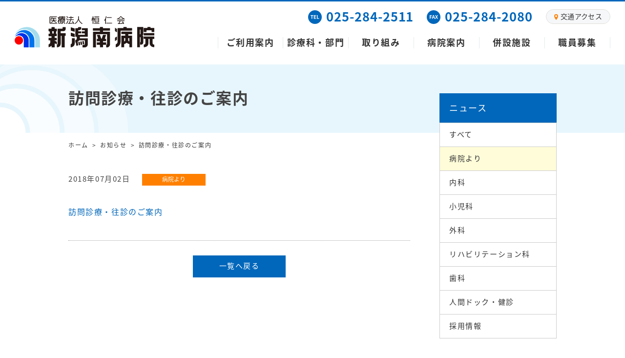

--- FILE ---
content_type: text/html; charset=UTF-8
request_url: https://www.niigataminami-hp.com/news/360/
body_size: 5649
content:
<!DOCTYPE HTML>
<html lang="ja">
<head>
<meta http-equiv="X-UA-Compatible" content="IE=edge">
<!-- Google Tag Manager -->
<script>(function(w,d,s,l,i){w[l]=w[l]||[];w[l].push({'gtm.start':
new Date().getTime(),event:'gtm.js'});var f=d.getElementsByTagName(s)[0],
j=d.createElement(s),dl=l!='dataLayer'?'&l='+l:'';j.async=true;j.src=
'https://www.googletagmanager.com/gtm.js?id='+i+dl;f.parentNode.insertBefore(j,f);
})(window,document,'script','dataLayer','GTM-TL6Q5MV');</script>
<!-- End Google Tag Manager -->
<meta http-equiv="Content-Type" content="text/html; charset=utf-8">
<meta name="viewport" content="width=device-width, initial-scale=1.0">
<meta name="format-detection" content="telephone=no">

<!-- OGP -->
<meta property="og:type" content="article">
<meta property="og:locale" content="ja_JP" />
<meta property="og:site_name" content="新潟南病院">
<meta property="og:title" content="訪問診療・往診のご案内 | お知らせ | 新潟南病院">
<meta property="og:url" content="https://www.niigataminami-hp.com/news/360/">
<meta property="og:description" content="新潟南病院の「訪問診療・往診のご案内」です。">
<meta name="description" content="新潟南病院の「訪問診療・往診のご案内」です。">
<meta property="og:image" content="https://www.niigataminami-hp.com/img/common/ogp.png">
<meta name="twitter:card" content="summary_large_image" />
<!-- /OGP -->
<title>訪問診療・往診のご案内 | お知らせ | 新潟南病院</title>

<link rel="apple-touch-icon" sizes="180x180" href="/img/favicons/apple-touch-icon.png">
<link rel="icon" type="image/png" sizes="32x32" href="/img/favicons/favicon-32x32.png">
<link rel="icon" type="image/png" sizes="16x16" href="/img/favicons/favicon-16x16.png">
<link rel="manifest" href="/img/favicons/site.webmanifest">
<link rel="mask-icon" href="/img/favicons/safari-pinned-tab.svg" color="#0030ea">
<meta name="msapplication-TileColor" content="#ffffff">
<meta name="theme-color" content="#ffffff">
<link rel="stylesheet" href="/style.css?202308">
<script type="text/javascript" src="/js/jquery-1.11.3.min.js"></script>
<script type="text/javascript" src="/js/common.js"></script>
<link rel='dns-prefetch' href='//s0.wp.com' />
<link rel='dns-prefetch' href='//s.w.org' />
<link rel="alternate" type="application/rss+xml" title="新潟南病院 &raquo; 訪問診療・往診のご案内 のコメントのフィード" href="https://www.niigataminami-hp.com/news/360/feed/" />
		<script type="text/javascript">
			window._wpemojiSettings = {"baseUrl":"https:\/\/s.w.org\/images\/core\/emoji\/11\/72x72\/","ext":".png","svgUrl":"https:\/\/s.w.org\/images\/core\/emoji\/11\/svg\/","svgExt":".svg","source":{"concatemoji":"https:\/\/www.niigataminami-hp.com\/wp-includes\/js\/wp-emoji-release.min.js"}};
			!function(a,b,c){function d(a,b){var c=String.fromCharCode;l.clearRect(0,0,k.width,k.height),l.fillText(c.apply(this,a),0,0);var d=k.toDataURL();l.clearRect(0,0,k.width,k.height),l.fillText(c.apply(this,b),0,0);var e=k.toDataURL();return d===e}function e(a){var b;if(!l||!l.fillText)return!1;switch(l.textBaseline="top",l.font="600 32px Arial",a){case"flag":return!(b=d([55356,56826,55356,56819],[55356,56826,8203,55356,56819]))&&(b=d([55356,57332,56128,56423,56128,56418,56128,56421,56128,56430,56128,56423,56128,56447],[55356,57332,8203,56128,56423,8203,56128,56418,8203,56128,56421,8203,56128,56430,8203,56128,56423,8203,56128,56447]),!b);case"emoji":return b=d([55358,56760,9792,65039],[55358,56760,8203,9792,65039]),!b}return!1}function f(a){var c=b.createElement("script");c.src=a,c.defer=c.type="text/javascript",b.getElementsByTagName("head")[0].appendChild(c)}var g,h,i,j,k=b.createElement("canvas"),l=k.getContext&&k.getContext("2d");for(j=Array("flag","emoji"),c.supports={everything:!0,everythingExceptFlag:!0},i=0;i<j.length;i++)c.supports[j[i]]=e(j[i]),c.supports.everything=c.supports.everything&&c.supports[j[i]],"flag"!==j[i]&&(c.supports.everythingExceptFlag=c.supports.everythingExceptFlag&&c.supports[j[i]]);c.supports.everythingExceptFlag=c.supports.everythingExceptFlag&&!c.supports.flag,c.DOMReady=!1,c.readyCallback=function(){c.DOMReady=!0},c.supports.everything||(h=function(){c.readyCallback()},b.addEventListener?(b.addEventListener("DOMContentLoaded",h,!1),a.addEventListener("load",h,!1)):(a.attachEvent("onload",h),b.attachEvent("onreadystatechange",function(){"complete"===b.readyState&&c.readyCallback()})),g=c.source||{},g.concatemoji?f(g.concatemoji):g.wpemoji&&g.twemoji&&(f(g.twemoji),f(g.wpemoji)))}(window,document,window._wpemojiSettings);
		</script>
		<style type="text/css">
img.wp-smiley,
img.emoji {
	display: inline !important;
	border: none !important;
	box-shadow: none !important;
	height: 1em !important;
	width: 1em !important;
	margin: 0 .07em !important;
	vertical-align: -0.1em !important;
	background: none !important;
	padding: 0 !important;
}
</style>
<link rel='stylesheet' id='jetpack_css-css'  href='https://www.niigataminami-hp.com/wp-content/plugins/jetpack/css/jetpack.css' type='text/css' media='all' />
<script type='text/javascript' src='https://www.niigataminami-hp.com/wp-includes/js/jquery/jquery.js'></script>
<script type='text/javascript' src='https://www.niigataminami-hp.com/wp-includes/js/jquery/jquery-migrate.min.js'></script>
<link rel="canonical" href="https://www.niigataminami-hp.com/news/360/" />

<link rel='dns-prefetch' href='//v0.wordpress.com'/>
<style type='text/css'>img#wpstats{display:none}</style>
<!-- Jetpack Open Graph Tags -->
<meta property="og:type" content="article" />
<meta property="og:title" content="訪問診療・往診のご案内" />
<meta property="og:url" content="https://www.niigataminami-hp.com/news/360/" />
<meta property="og:description" content="訪問診療・往診のご案内" />
<meta property="article:published_time" content="2018-07-02T00:40:43+00:00" />
<meta property="article:modified_time" content="2019-08-07T02:09:01+00:00" />
<meta property="og:site_name" content="新潟南病院" />
<meta property="og:image" content="https://s0.wp.com/i/blank.jpg" />
<meta property="og:locale" content="ja_JP" />
<meta name="twitter:text:title" content="訪問診療・往診のご案内" />
<meta name="twitter:card" content="summary" />

<!-- End Jetpack Open Graph Tags -->
</head>
<body id="top" class="pc">
<!-- Google Tag Manager (noscript) -->
<noscript><iframe src="https://www.googletagmanager.com/ns.html?id=GTM-TL6Q5MV"
height="0" width="0" style="display:none;visibility:hidden"></iframe></noscript>
<!-- End Google Tag Manager (noscript) -->
<noscript>
	<div id="nojs">JavaScriptが無効のため、一部機能がご利用いただけない場合や正しい情報を取得できない場合がございます。</div>
</noscript>
<header>
	<div id="header_wrap">
		<div id="logo"><a href="/"><img src="/img/common/logo.svg" alt="医療法人 恒仁会　新潟南病院"></a></div>
		<div id="menu-box">
			<div id="toggle"><a href="#"><span>メニュー</span></a></div>
			<div id="menu" class="menu_dis">
				<nav>
					<ul>
													<li>
								<a href="/guide/">ご利用案内</a>
								<ul class="nav_list">
									<li class="menu_top_link"><a href="/guide/"><span>ご利用案内トップ</span></a></li>
									<li><a href="/guide/outpatient/"><span>外来のご案内</span></a></li><li><a href="/guide/hospitalization/"><span>入院のご案内</span></a></li><li><a href="/guide/checkup/"><span>人間ドック・健康診断</span></a></li><li><a href="/guide/mobile/"><span>院内でのスマートフォン・携帯電話ご使用についてのお願い</span></a></li><li><a href="/guide/debt-collection/"><span>医療未収金等債権回収業務委託について</span></a></li>								</ul>
							</li>
													<li>
								<a href="/department/">診療科・部門</a>
								<ul class="nav_list">
									<li class="menu_top_link"><a href="/department/"><span>診療科・部門トップ</span></a></li>
									<li><a href="/department/internal/"><span>内科</span></a></li><li><a href="/department/pediatrics/"><span>小児科</span></a></li><li><a href="/department/surgery/"><span>外科</span></a></li><li><a href="/department/obstetrics/"><span>婦人科</span></a></li><li><a href="/department/ophthalmology/"><span>眼科</span></a></li><li><a href="/department/orthopedics/"><span>整形外科</span></a></li><li><a href="/department/neurology/"><span>神経内科</span></a></li><li><a href="/department/rehabilitation/"><span>リハビリテーション科</span></a></li><li><a href="/department/dermatology/"><span>皮膚科</span></a></li><li><a href="/department/urology/"><span>泌尿器科</span></a></li><li><a href="/department/dentistry/"><span>歯科</span></a></li><li><a href="/department/nursing/"><span>看護部</span></a></li><li><a href="/department/nutrition/"><span>栄養管理部</span></a></li><li><a href="/department/cooperation/"><span>地域医療連携室</span></a></li>								</ul>
							</li>
													<li>
								<a href="/effort/">取り組み</a>
								<ul class="nav_list">
									<li class="menu_top_link"><a href="/effort/"><span>取り組みトップ</span></a></li>
									<li><a href="/effort/home-treatment/"><span>在宅療養部</span></a></li><li><a href="/effort/visiting/"><span>訪問診療・往診</span></a></li><li><a href="/effort/minami-network/"><span>にいがたみなみ在宅ネットワーク</span></a></li><li><a href="/effort/visit-rehabili/"><span>訪問リハビリテーション</span></a></li><li><a href="/effort/speech-language-hearing/"><span>小児言語聴覚療法</span></a></li><li><a href="/effort/comprehensive/"><span>地域包括ケア病棟</span></a></li><li><a href="/effort/recovery-rehabili/"><span>回復期リハビリテーション病棟</span></a></li><li><a href="/effort/clinica-research/"><span>臨床研究</span></a></li><li><a href="/effort/zeb/"><span>ZEB化実証事業</span></a></li><li><a href="/effort/covid19/"><span>新型コロナワクチン接種</span></a></li>								</ul>
							</li>
													<li>
								<a href="/outline/">病院案内</a>
								<ul class="nav_list">
									<li class="menu_top_link"><a href="/outline/"><span>病院案内トップ</span></a></li>
									<li><a href="/outline/message/"><span>ごあいさつ</span></a></li><li><a href="/outline/overview/"><span>病院概要</span></a></li><li><a href="/outline/indicator/"><span>病院指標</span></a></li><li><a href="/outline/access/"><span>交通アクセス</span></a></li><li><a href="/outline/minamidayori/"><span>広報誌みなみだより</span></a></li><li><a href="/outline/to-medical/"><span>医療関係者向け</span></a></li><li><a href="/outline/pharmacy/"><span>保険薬局の方へ</span></a></li><li><a href="/outline/privacy/"><span>患者様の個人情報保護について</span></a></li><li><a href="/outline/safety/"><span>医療安全管理指針</span></a></li><li><a href="/outline/infection/"><span>院内感染防止対策指針</span></a></li>								</ul>
							</li>
													<li>
								<a href="/facility/">併設施設</a>
								<ul class="nav_list">
									<li class="menu_top_link"><a href="/facility/"><span>併設施設トップ</span></a></li>
									<li><a href="/facility/nampuen/"><span>介護老人保健施設女池南風苑</span></a></li><li><a href="/facility/meike-clinic/"><span>にいがたみなみ　めいけクリニック</span></a></li><li><a href="/facility/homecare-nampuen/"><span>在宅介護支援センター女池南風苑</span></a></li><li><a href="/facility/homenursing/"><span>新潟南訪問看護ステーション</span></a></li>								</ul>
							</li>
													<li>
								<a href="/recruit/">職員募集</a>
								<ul class="nav_list">
									<li class="menu_top_link"><a href="/recruit/"><span>職員募集トップ</span></a></li>
									<li><a href="/recruit/job-category/"><span>募集職種</span></a></li><li><a href="/recruit/welfare/"><span>福利厚生</span></a></li><li><a href="/recruit/%ef%bd%8did-career-recruitment-ratio/"><span>正規雇用労働者の中途採用比率</span></a></li><li><a href="/recruit/childcare-leave/"><span>男性労働者の育児休業取得率</span></a></li><li><a href="/recruit/clinical-resident/"><span>初期臨床研修医募集</span></a></li>								</ul>
							</li>
											</ul>
				</nav>
				<div class="sub_menu">
					<ul>
						<li class="head_tel"><a href="tel:0252842511"><span>025-284-2511</span></a></li>
						<li class="head_fax"><span>025-284-2080</span></li>
						<li class="head_access"><a href="/outline/access/"><span>交通アクセス</span></a></li>
					</ul>
				</div>
			</div>
			<div class="smp_tel"><a href="tel:0252842511"><span>電話</span></a></div>
		</div>
	</div>
</header>

<main role="main">
	<div class="c2_h1">
		<div class="h1_wrap"><h1>訪問診療・往診のご案内</h1></div>
	</div>
	<div class="content_area content_column news_single">
		<div class="content_txt">
			<div id="pankuzu">
	<ul>
							<li itemscope itemtype="http://data-vocabulary.org/Breadcrumb"><a href="/" itemprop="url"><span itemprop="title">ホーム</span></a> &gt; </li>
									<li itemscope itemtype="http://data-vocabulary.org/Breadcrumb"><a href="/news/" itemprop="url"><span itemprop="title">お知らせ</span></a> &gt; </li>
					<li itemscope itemtype="http://data-vocabulary.org/Breadcrumb"><a itemprop="url" href="/news/360/"><span itemprop="title">訪問診療・往診のご案内</span></a></li>
									</ul>
</div>
			<div class="content_wrap">
				<p class="single_date_cate"><span class="news_date">2018年07月02日</span> <span class="news_cate"><span>病院より</span></span></p>
				<p><a href="/effort/visiting/">訪問診療・往診のご案内</a></p>
				<div class="re_news">
					<p><a href="/news/">一覧へ戻る</a></p>
				</div>
			</div>
		</div>
		<div class="local_nav_area">
			<aside>
				<div class="local_nav">
					<nav>
						<p><a href="/news/"><span>ニュース</span></a></p>
						<ul class="local_nav_list">
							<li><a href="/news/"><span>すべて</span></a></li>
															<li><a href="https://www.niigataminami-hp.com/news/category/notice/" class="local_on"><span>病院より</span></a></li>
															<li><a href="https://www.niigataminami-hp.com/news/category/internal/"><span>内科</span></a></li>
															<li><a href="https://www.niigataminami-hp.com/news/category/pediatrics/"><span>小児科</span></a></li>
															<li><a href="https://www.niigataminami-hp.com/news/category/surgery/"><span>外科</span></a></li>
															<li><a href="https://www.niigataminami-hp.com/news/category/rehabilitation/"><span>リハビリテーション科</span></a></li>
															<li><a href="https://www.niigataminami-hp.com/news/category/dentistry/"><span>歯科</span></a></li>
															<li><a href="https://www.niigataminami-hp.com/news/category/checkup/"><span>人間ドック・健診</span></a></li>
															<li><a href="https://www.niigataminami-hp.com/news/category/recruit/"><span>採用情報</span></a></li>
													</ul>
					</nav>
				</div>
			</aside>
		</div>
	</div>
</main>


<footer>
	<div class="return"><a href="#">ページトップに戻る</a></div>
	<div class="footer_top">
		<div class="footer_wrap">
			<div class="footer_top_column">
				<div>
					<ul>
						<li><a href="/guide/">ご利用案内</a><ul><li class="footer_link_top"><a href="/guide/">ご利用案内トップ</a></li><li><a href="/guide/outpatient/">外来のご案内</a></li><li><a href="/guide/hospitalization/">入院のご案内</a></li><li><a href="/guide/checkup/">人間ドック・健康診断</a></li><li><a href="/guide/mobile/">院内でのスマートフォン・携帯電話ご使用についてのお願い</a></li><li><a href="/guide/debt-collection/">医療未収金等債権回収業務委託について</a></li></ul></li><li><a href="/department/">診療科・部門</a><ul><li class="footer_link_top"><a href="/department/">診療科・部門トップ</a></li><li><a href="/department/internal/">内科</a></li><li><a href="/department/pediatrics/">小児科</a></li><li><a href="/department/surgery/">外科</a></li><li><a href="/department/obstetrics/">婦人科</a></li><li><a href="/department/ophthalmology/">眼科</a></li><li><a href="/department/orthopedics/">整形外科</a></li><li><a href="/department/neurology/">神経内科</a></li><li><a href="/department/rehabilitation/">リハビリテーション科</a></li><li><a href="/department/dermatology/">皮膚科</a></li><li><a href="/department/urology/">泌尿器科</a></li><li><a href="/department/dentistry/">歯科</a></li><li><a href="/department/nursing/">看護部</a></li><li><a href="/department/nutrition/">栄養管理部</a></li><li><a href="/department/cooperation/">地域医療連携室</a></li></ul></li></ul></div><div><ul><li><a href="/effort/">取り組み</a><ul><li class="footer_link_top"><a href="/effort/">取り組みトップ</a></li><li><a href="/effort/home-treatment/">在宅療養部</a></li><li><a href="/effort/visiting/">訪問診療・往診</a></li><li><a href="/effort/minami-network/">にいがたみなみ在宅ネットワーク</a></li><li><a href="/effort/visit-rehabili/">訪問リハビリテーション</a></li><li><a href="/effort/speech-language-hearing/">小児言語聴覚療法</a></li><li><a href="/effort/comprehensive/">地域包括ケア病棟</a></li><li><a href="/effort/recovery-rehabili/">回復期リハビリテーション病棟</a></li><li><a href="/effort/clinica-research/">臨床研究</a></li><li><a href="/effort/zeb/">ZEB化実証事業</a></li><li><a href="/effort/covid19/">新型コロナワクチン接種</a></li></ul></li><li><a href="/outline/">病院案内</a><ul><li class="footer_link_top"><a href="/outline/">病院案内トップ</a></li><li><a href="/outline/message/">ごあいさつ</a></li><li><a href="/outline/overview/">病院概要</a></li><li><a href="/outline/indicator/">病院指標</a></li><li><a href="/outline/access/">交通アクセス</a></li><li><a href="/outline/minamidayori/">広報誌みなみだより</a></li><li><a href="/outline/to-medical/">医療関係者向け</a></li><li><a href="/outline/pharmacy/">保険薬局の方へ</a></li><li><a href="/outline/privacy/">患者様の個人情報保護について</a></li><li><a href="/outline/safety/">医療安全管理指針</a></li><li><a href="/outline/infection/">院内感染防止対策指針</a></li></ul></li></ul></div><div><ul><li><a href="/facility/">併設施設</a><ul><li class="footer_link_top"><a href="/facility/">併設施設トップ</a></li><li><a href="/facility/nampuen/">介護老人保健施設女池南風苑</a></li><li><a href="/facility/meike-clinic/">にいがたみなみ　めいけクリニック</a></li><li><a href="/facility/homecare-nampuen/">在宅介護支援センター女池南風苑</a></li><li><a href="/facility/homenursing/">新潟南訪問看護ステーション</a></li></ul></li><li><a href="/recruit/">職員募集</a><ul><li class="footer_link_top"><a href="/recruit/">職員募集トップ</a></li><li><a href="/recruit/job-category/">募集職種</a></li><li><a href="/recruit/welfare/">福利厚生</a></li><li><a href="/recruit/%ef%bd%8did-career-recruitment-ratio/">正規雇用労働者の中途採用比率</a></li><li><a href="/recruit/childcare-leave/">男性労働者の育児休業取得率</a></li><li><a href="/recruit/clinical-resident/">初期臨床研修医募集</a></li></ul></li>						<li><a href="/contact/" class="no_child">お問い合わせ</a></li><li><a href="/news/" class="no_child">お知らせ</a></li>					</ul>
					<div class="footer_fb"><p><a href="https://www.facebook.com/niigataminami.hospital" target="_blank"><span>新潟南病院 Facebook</span></a></p></div>
				</div>
			</div>
		</div>
	</div>
	<div class="footer_bottom">
		<div class="footer_wrap">
			<div class="footer_bottom_column">
				<div class="footer_bottom_l">
					<div class="footer_address">
						<address>
							<strong>医療法人 恒仁会 新潟南病院</strong><br>
							〒950-8601　新潟市中央区鳥屋野2007番地6
						</address>
					</div>
					<div class="footer_access"><p><a href="/outline/access/">交通アクセス</a></p></div>
				</div>
				<div class="footer_bottom_r">
					<p class="footer_b_tel"><a href="tel:0252842511"><span>025-284-2511</span></a></p>
					<p class="footer_b_fax"><span>025-284-2080</span></p>
				</div>
			</div>
		</div>
	</div>
	<div class="footer_small">
		<small>&copy;医療法人 恒仁会 新潟南病院</small>
	</div>
</footer>
	<div style="display:none">
	</div>
<script type='text/javascript' src='https://s0.wp.com/wp-content/js/devicepx-jetpack.js'></script>
<script type='text/javascript' src='https://www.niigataminami-hp.com/wp-includes/js/wp-embed.min.js'></script>
<script type='text/javascript' src='https://stats.wp.com/e-202604.js' async='async' defer='defer'></script>
<script type='text/javascript'>
	_stq = window._stq || [];
	_stq.push([ 'view', {v:'ext',j:'1:6.7',blog:'165381652',post:'360',tz:'9',srv:'www.niigataminami-hp.com'} ]);
	_stq.push([ 'clickTrackerInit', '165381652', '360' ]);
</script>
</body>
</html>


--- FILE ---
content_type: image/svg+xml
request_url: https://www.niigataminami-hp.com/img/common/icon_access_orange.svg
body_size: 196
content:
<svg xmlns="http://www.w3.org/2000/svg" width="8" height="12" viewBox="0 0 8 12"><title>icon_access_orange</title><g id="レイヤー_2" data-name="レイヤー 2"><g id="レイヤー_1-2" data-name="レイヤー 1"><path d="M4,0A4,4,0,0,0,0,4a4.3036,4.3036,0,0,0,.0724.7188c.0107.0583.0223.1155.0354.1729C.7222,7.8948,4,12,4,12S7.2778,7.8948,7.8922,4.8917c.0131-.0574.0247-.1146.0354-.1729A4.3036,4.3036,0,0,0,8,4,4,4,0,0,0,4,0ZM4,6A2,2,0,1,1,6,4,2,2,0,0,1,4,6Z" style="fill:#ff8205"/></g></g></svg>

--- FILE ---
content_type: image/svg+xml
request_url: https://www.niigataminami-hp.com/img/common/icon_tel_2_white.svg
body_size: 227
content:
<svg xmlns="http://www.w3.org/2000/svg" width="28" height="28" viewBox="0 0 28 28">
  <g id="icon_tel_2_white" transform="translate(-692 -56)">
    <circle id="楕円形_8" data-name="楕円形 8" cx="14" cy="14" r="14" transform="translate(692 56)" fill="#fff"/>
    <path id="パス_4" data-name="パス 4" d="M2.38,0H3.86V-6.17h2.1V-7.41H.3v1.24H2.38ZM7.16,0h4.65V-1.24H8.64V-3.22h2.6V-4.46H8.64V-6.17H11.7V-7.41H7.16Zm6.15,0H17.8V-1.24H14.79V-7.41H13.31Z" transform="translate(696.7 73.41)" fill="#00378f"/>
  </g>
</svg>


--- FILE ---
content_type: image/svg+xml
request_url: https://www.niigataminami-hp.com/img/common/icon_fax_2_white.svg
body_size: 360
content:
<svg xmlns="http://www.w3.org/2000/svg" width="28" height="28" viewBox="0 0 28 28">
  <g id="icon_fax_2_white" transform="translate(-728 -56)">
    <circle id="楕円形_7" data-name="楕円形 7" cx="14" cy="14" r="14" transform="translate(728 56)" fill="#fff"/>
    <path id="パス_3" data-name="パス 3" d="M.91,0H2.39V-3H5.02V-4.24H2.39V-6.17H5.47V-7.41H.91ZM7.93-3.86c.22-.77.44-1.61.63-2.42h.05c.21.8.41,1.65.64,2.42l.22.81H7.71ZM5.37,0h1.5l.52-1.9h2.4L10.31,0h1.55L9.48-7.41H7.74Zm6.55,0h1.57l.79-1.64c.18-.38.36-.77.54-1.22h.04c.22.45.39.84.58,1.22L16.27,0h1.64L15.83-3.75l1.95-3.66H16.22l-.7,1.53c-.16.35-.31.71-.49,1.17h-.05c-.22-.46-.37-.82-.55-1.17l-.74-1.53H12.05L14-3.82Z" transform="translate(733.09 73.41)" fill="#00378f"/>
  </g>
</svg>


--- FILE ---
content_type: image/svg+xml
request_url: https://www.niigataminami-hp.com/img/common/pagetop.svg
body_size: 116
content:
<svg xmlns="http://www.w3.org/2000/svg" width="19.799" height="11.3137" viewBox="0 0 19.799 11.3137"><title>pagetop</title><g id="レイヤー_2" data-name="レイヤー 2"><g id="レイヤー_1-2" data-name="レイヤー 1"><polygon points="8.485 1.414 0 9.899 1.414 11.314 9.899 2.828 18.385 11.314 19.799 9.899 11.314 1.414 9.899 0 8.485 1.414" style="fill:#fff"/></g></g></svg>

--- FILE ---
content_type: image/svg+xml
request_url: https://www.niigataminami-hp.com/img/common/icon_tel_2_blue.svg
body_size: 226
content:
<svg xmlns="http://www.w3.org/2000/svg" width="28" height="28" viewBox="0 0 28 28">
  <g id="icon_tel_2_blue" transform="translate(-692 -20)">
    <circle id="楕円形_1" data-name="楕円形 1" cx="14" cy="14" r="14" transform="translate(692 20)" fill="#0067bb"/>
    <path id="パス_1" data-name="パス 1" d="M2.38,0H3.86V-6.17h2.1V-7.41H.3v1.24H2.38ZM7.16,0h4.65V-1.24H8.64V-3.22h2.6V-4.46H8.64V-6.17H11.7V-7.41H7.16Zm6.15,0H17.8V-1.24H14.79V-7.41H13.31Z" transform="translate(696.7 37.41)" fill="#fff"/>
  </g>
</svg>
